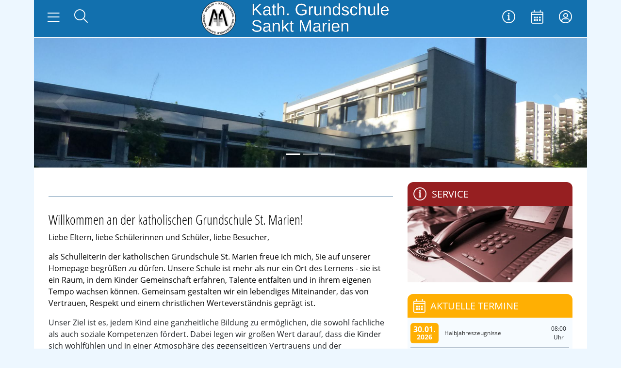

--- FILE ---
content_type: text/html; charset=utf-8
request_url: https://marien-grundschule.de/
body_size: 11532
content:
<!DOCTYPE html>
<html lang="de-de" dir="ltr">
  <head>
    <meta name="viewport" content="width=device-width, initial-scale=1, shrink-to-fit=no" />
    <meta charset="utf-8">
	<meta name="author" content="Agentur Quintact">
	<meta name="description" content="Kath. Schule St. Hildegard. Staatlich anerkannte Grund- und Oberschule für Kinder und Jugendliche mit spezifischem Förderbedarf.public $MetaDesc = ">
	<meta name="generator" content="Joomla! - Open Source Content Management">
	<title>Katholische Marien-Grundschule – Startseite</title>
	<link href="https://marien-grundschule.de/component/search/?id=10&amp;Itemid=101&amp;format=opensearch" rel="search" title="Suchen Katholische Marien-Grundschule" type="application/opensearchdescription+xml">
	<link href="/templates/marienschule2019/favicon.ico" rel="icon" type="image/vnd.microsoft.icon">
<link href="/media/vendor/chosen/css/chosen.css?1.8.7" rel="stylesheet">
	<link href="/plugins/system/gdpr/assets/css/cookieconsent.min.css?83f932" rel="stylesheet">
	<link href="/plugins/system/gdpr/assets/css/jquery.fancybox.min.css?83f932" rel="stylesheet">
	<link href="/media/plg_content_dd_youtube_video/css/dd_youtube_video.css?83f932" rel="stylesheet">
	<link href="/templates/marienschule2019/dist/template.css" rel="stylesheet">
	<link href="/templates/marienschule2019/dist/styles.css" rel="stylesheet">
	<style>
#mod-custom104{background-image: url("/images/assets/Service.jpg");}
</style>
	<style>
#mod-custom154{background-image: url("/images/assets/marien-grundschule-rundgang.jpg");}
</style>
	<style>div.cc-window.cc-floating{max-width:32em}@media(max-width: 639px){div.cc-window.cc-floating:not(.cc-center){max-width: none}}div.cc-window, span.cc-cookie-settings-toggler, span.cc-cookie-domains-toggler{font-size:16px}div.cc-revoke{font-size:16px}div.cc-settings-label,span.cc-cookie-settings-toggle{font-size:14px}div.cc-window.cc-banner{padding:1em 1.8em}div.cc-window.cc-floating{padding:2em 1.8em}input.cc-cookie-checkbox+span:before, input.cc-cookie-checkbox+span:after{border-radius:1px}div.cc-center,div.cc-floating,div.cc-checkbox-container,div.gdpr-fancybox-container div.fancybox-content,ul.cc-cookie-category-list li,fieldset.cc-service-list-title legend{border-radius:4px}div.cc-window a.cc-btn,span.cc-cookie-settings-toggle{border-radius:2px}</style>
	<style>body,body.gdpr-prevent-scrolling{overflow:auto}div.cc-center{position:fixed;margin-top:0!important}</style>
	<style>fieldset.cc-cookie-list-title .gdpr_onoffswitch-label,fieldset.cc-cookie-list-title .gdpr_cookie_switcher span.gdpr_onoffswitch-switch,div.gdpr-component-view span.cc-checkboxes-placeholder,div.gdpr-component-view div.cc-checkboxes-container input.cc-cookie-checkbox+span::before{border-radius:10px}div.gdpr-component-view div.cc-checkboxes-container input.cc-cookie-checkbox+span::before{height: 14px;bottom: 2px;left:3px}div.gdpr-component-view div.cc-checkboxes-container input.cc-cookie-checkbox:checked+span::before{transform:translateX(22px)}</style>
	<style>div.gdprlock-placeholder{
background:url('images/openstreetmap.png');
min-height: 400px;
}

div.gdprlock-placeholder-text {
color: #000;
font-weight: bold;
}</style>
	<style>div.gdprlock-placeholder-text,div.gdprcookielock-placeholder-text{color:#ffffff}</style>
	<style>div.gdprlock-placeholder, div.gdprcookielock-placeholder{background:#d6d6d6}</style>
	<style>div.gdprlock-placeholder, div.gdprcookielock-placeholder{background:url("https://marien-grundschule.de/images/openstreetmap.png") no-repeat;background-size:contain !important}</style>
<script type="application/json" class="joomla-script-options new">{"js-multiselect":{"formName":"adminForm"},"system.paths":{"root":"","rootFull":"https:\/\/marien-grundschule.de\/","base":"","baseFull":"https:\/\/marien-grundschule.de\/"},"csrf.token":"59500798f6346979085ef2ada33cca17"}</script>
	<script src="/media/system/js/core.min.js?a3d8f8"></script>
	<script src="/media/vendor/jquery/js/jquery.min.js?3.7.1"></script>
	<script src="/media/legacy/js/jquery-noconflict.min.js?504da4"></script>
	<script src="/plugins/system/gdpr/assets/js/user.js?83f932" defer></script>
	<script src="/media/system/js/multiselect.min.js?b135d0" type="module"></script>
	<script src="/media/vendor/chosen/js/chosen.jquery.min.js?1.8.7"></script>
	<script src="/media/legacy/js/joomla-chosen.min.js?83f932"></script>
	<script src="/plugins/system/gdpr/assets/js/jquery.fancybox.min.js?83f932" defer></script>
	<script src="/plugins/system/gdpr/assets/js/cookieconsent.min.js?83f932" defer></script>
	<script src="/plugins/system/gdpr/assets/js/init.js?83f932" defer></script>
	<script src="/templates/marienschule2019/dist/template.js"></script>
	<script>				var COM_GDPR_DELETE_PROFILE = 'Delete profile'; 				var COM_GDPR_EXPORT_CSV_PROFILE = 'Export CSV profile'; 				var COM_GDPR_EXPORT_XLS_PROFILE = 'Export XLS profile'; 				var COM_GDPR_DELETE_PROFILE_REQUEST = 'Request to delete profile'; 				var COM_GDPR_EXPORT_PROFILE_REQUEST = 'Request to export profile data'; 				var COM_GDPR_PRIVACY_POLICY_REQUIRED = 'Required'; 				var COM_GDPR_DELETE_PROFILE_CONFIRMATION = 'Are you sure you want to delete your profile?'; 				var COM_GDPR_PRIVACY_POLICY_ACCEPT = 'I accept'; 				var COM_GDPR_PRIVACY_POLICY_NOACCEPT = 'I don\'t accept'; </script>
	<script>var gdpr_livesite='https://marien-grundschule.de/';var gdprCurrentOption = 'com_content';var gdprCurrentView = 'article';var gdprCurrentTask = '';var gdprCurrentLayout = '';var gdprCurrentUserId = 0;var gdprDebugMode = 0;var gdprDeleteButton = 1;var gdprExportButton = 1;var gdprPrivacyPolicyCheckbox = 0;var gdprPrivacyPolicyCheckboxLinkText = 'Datenschutzerklärung';var gdprPrivacyPolicyCheckboxLink = 'javascript:void(0)';var gdprPrivacyPolicyCheckboxLinkTitle = 'Bitte stimmen Sie unserer Datenschutzerklärung zu, sonst können Sie sich nicht registrieren.';var gdprPrivacyPolicyCheckboxOrder = 'right';var gdprRemoveAttributes = 1;var gdprForceSubmitButton = 0;var gdprRemoveSubmitButtonEvents = 0;var gdprPrivacyPolicyContainerTemplate = '<div class=\'control-group\' style=\'margin-top:10px\'>{field}</div>';var gdprPrivacyPolicyLabelTemplate = '<div class=\'control-label\' style=\'display:inline-block\'>{label}</div>';var gdprPrivacyPolicyCheckboxTemplate = '<div class=\'controls\' style=\'display:inline-block;margin-left:20px\'>{checkbox}</div>';var gdprPrivacyPolicyControl = 0;var gdprFormSubmissionMethod = 'form';var gdprFormActionWorkingmode = 'base';var gdprCustomSubmissionMethodSelector = 'input[type=submit],button[type=submit],button[type=button]';var gdprConsentLogsFormfields = 'name,email,subject,message';var gdprConsentRegistryTrackPreviousConsent = 1;var gdprCustomAppendMethod = 0;var gdprCustomAppendMethodSelector = 'input[type=submit],button[type=submit]';var gdprCustomAppendMethodTargetElement = 'parent';var gdprCheckboxControlsClass = 0;var gdprCheckboxControlsClassList = 'required';var gdprPrivacyPolicyCheckboxConsentDate = 0;var gdprUserprofileButtonsWorkingmode = 0;</script>
	<script>var gdprCustomComponentsViewFormCheckboxSelector = '#userForm';</script>
	<script>var gdprDisallowPrivacyPolicy = 0;var gdprDisallowDeleteProfile = 0;var gdprDisallowExportProfile = 0;</script>
	<script>
		jQuery(document).ready(function (){
			jQuery('select').jchosen({"disable_search_threshold":10,"search_contains":true,"allow_single_deselect":true,"placeholder_text_multiple":"Werte eingeben oder ausw\u00e4hlen","placeholder_text_single":"Wert ausw\u00e4hlen","no_results_text":"Keine passenden Ergebnisse gefunden."});
		});
	</script>
	<script>var gdprConfigurationOptions = { complianceType: 'opt-in',
																			  cookieConsentLifetime: 365,
																			  cookieConsentSamesitePolicy: '',
																			  cookieConsentSecure: 0,
																			  cookieJoomlaSettings: 0,
																			  cookieConsentDomain: '',
																			  cookieConsentPath: '/',
																			  disableFirstReload: 0,
																	  		  blockJoomlaSessionCookie: 1,
																			  blockExternalCookiesDomains: 1,
																			  externalAdvancedBlockingModeCustomAttribute: 'id',
																			  allowedCookies: '',
																			  blockCookieDefine: 1,
																			  autoAcceptOnNextPage: 1,
																			  revokable: 1,
																			  lawByCountry: 0,
																			  checkboxLawByCountry: 0,
																			  blockPrivacyPolicy: 0,
																			  cacheGeolocationCountry: 1,
																			  countryAcceptReloadTimeout: 1000,
																			  usaCCPARegions: null,
																			  countryEnableReload: 1,
																			  customHasLawCountries: [""],
																			  dismissOnScroll: 0,
																			  dismissOnTimeout: 0,
																			  containerSelector: 'html',
																			  hideOnMobileDevices: 0,
																			  autoFloatingOnMobile: 1,
																			  autoFloatingOnMobileThreshold: 1024,
																			  autoRedirectOnDecline: 0,
																			  autoRedirectOnDeclineLink: '',
																			  showReloadMsg: 0,
																			  showReloadMsgText: 'Anwendung der Einstellungen und Neuladen der Seite...',
																			  showConsentID: 0,
																			  defaultClosedToolbar: 0,
																			  toolbarLayout: 'basic',
																			  toolbarTheme: 'block',
																			  toolbarButtonsTheme: 'allow_first',
																			  revocableToolbarTheme: 'basic',
																			  toolbarPosition: 'center',
																			  toolbarCenterTheme: 'compact',
																			  revokePosition: 'revoke-bottom-left',
																			  toolbarPositionmentType: 1,
																			  positionCenterSimpleBackdrop: 1,
																			  positionCenterBlurEffect: 0,
																			  positionCenterBlurEffectAlwaysFirstVisit: 0,
																			  preventPageScrolling: 0,
																			  popupEffect: 'fade',
																			  popupBackground: '#1270ae',
																			  popupText: '#ffffff',
																			  popupLink: '#ffffff',
																			  buttonBackground: '#ffffff',
																			  buttonBorder: '#ffffff',
																			  buttonText: '#000000',
																			  highlightOpacity: '90',
																			  highlightBackground: '#333333',
																			  highlightBorder: '#ffffff',
																			  highlightText: '#ffffff',
																			  highlightDismissBackground: '#333333',
																		  	  highlightDismissBorder: '#ffffff',
																		 	  highlightDismissText: '#ffffff',
																			  autocenterRevokableButton: 0,
																			  hideRevokableButton: 0,
																			  hideRevokableButtonOnscroll: 0,
																			  customRevokableButton: 0,
																			  customRevokableButtonAction: 0,
																			  headerText: '<p>Diese Website bittet um Zustimmung zur Verwendung Ihrer Daten</p>',
																			  messageText: 'Diese Website verwendet Cookies, um Ihnen die bestmögliche Nutzung unserer Website zu ermöglichen.',
																			  denyMessageEnabled: 0, 
																			  denyMessage: 'Sie haben die Verwendung von Cookies abgelehnt. Um die bestmögliche Nutzung dieser Website zu gewährleisten, stimmen Sie bitte der Verwendung von Cookies zu.',
																			  placeholderBlockedResources: 1, 
																			  placeholderBlockedResourcesAction: 'acceptall',
																	  		  placeholderBlockedResourcesText: 'Sie müssen Cookies akzeptieren und die Seite neu laden, um diesen Inhalt zu sehen',
																			  placeholderIndividualBlockedResourcesText: 'Sie müssen Cookies akzeptieren und die Seite neu laden, um diesen Inhalt zu sehen',
																			  placeholderIndividualBlockedResourcesAction: 1,
																			  placeholderOnpageUnlock: 1,
																			  scriptsOnpageUnlock: 1,
																			  autoDetectYoutubePoster: 1,
																			  autoDetectYoutubePosterApikey: 'AIzaSyDIo64sWPUf2vJsvR0ZEC2lJfLmPbUK4nw',
																			  dismissText: 'Verstanden!',
																			  allowText: 'Cookies erlauben',
																			  denyText: 'Ablehnen',
																			  cookiePolicyLinkText: '',
																			  cookiePolicyLink: 'javascript:void(0)',
																			  cookiePolicyRevocableTabText: 'Cookie Information',
																			  cookiePolicyRevocableTabIcon: 'text',
																			  cookiePolicyRevocableTabIconCustom: '',
																			  privacyPolicyLinkText: 'Datenschutzerklärung',
																			  privacyPolicyLink: '/datenschutz',
																			  googleCMPTemplate: 0,
																			  enableGdprBulkConsent: 0,
																			  displayBulkConsentDomains: 0,
																			  bulkConsentDomains: [""],
																			  enableCustomScriptExecGeneric: 0,
																			  customScriptExecGeneric: '',
																			  categoriesCheckboxTemplate: 'cc-checkboxes-light',
																			  toggleCookieSettings: 0,
																			  toggleCookieSettingsLinkedView: 0,
																			  toggleCookieSettingsButtonsArea: 0,
 																			  toggleCookieSettingsLinkedViewSefLink: '/component/gdpr/',
																	  		  toggleCookieSettingsText: '<span class="cc-cookie-settings-toggle">Settings <span class="cc-cookie-settings-toggler">&#x25EE</span></span>',
																			  toggleCookieSettingsButtonBackground: '#333333',
																			  toggleCookieSettingsButtonBorder: '#ffffff',
																			  toggleCookieSettingsButtonText: '#ffffff',
																			  showLinks: 1,
																			  blankLinks: '_blank',
																			  autoOpenPrivacyPolicy: 1,
																			  openAlwaysDeclined: 1,
																			  cookieSettingsLabel: 'Cookie settings:',
															  				  cookieSettingsDesc: 'Choose which kind of cookies you want to disable by clicking on the checkboxes. Click on a category name for more informations about used cookies.',
																			  cookieCategory1Enable: 1,
																			  cookieCategory1Name: 'Essenziell',
																			  cookieCategory1Locked: 0,
																			  cookieCategory2Enable: 1,
																			  cookieCategory2Name: 'Externe Medien',
																			  cookieCategory2Locked: 0,
																			  cookieCategory3Enable: 0,
																			  cookieCategory3Name: 'Statistics',
																			  cookieCategory3Locked: 0,
																			  cookieCategory4Enable: 0,
																			  cookieCategory4Name: 'Marketing',
																			  cookieCategory4Locked: 0,
																			  cookieCategoriesDescriptions: {},
																			  alwaysReloadAfterCategoriesChange: 1,
																			  preserveLockedCategories: 0,
																			  declineButtonBehavior: 'hard',
																			  blockCheckedCategoriesByDefault: 0,
																			  reloadOnfirstDeclineall: 0,
																			  trackExistingCheckboxSelectors: '',
															  		  		  trackExistingCheckboxConsentLogsFormfields: 'name,email,subject,message',
																			  allowallShowbutton: 1,
																			  allowallText: 'Akzeptiere alle Cookies',
																			  allowallButtonBackground: '#ffffff',
																			  allowallButtonBorder: '#ffffff',
																			  allowallButtonText: '#000000',
																			  allowallButtonTimingAjax: 'fast',
																			  includeAcceptButton: 0,
																			  includeDenyButton: 0,
																			  trackConsentDate: 0,
																			  execCustomScriptsOnce: 1,
																			  optoutIndividualResources: 0,
																			  blockIndividualResourcesServerside: 0,
																			  disableSwitchersOptoutCategory: 0,
																			  autoAcceptCategories: 0,
																			  allowallIndividualResources: 1,
																			  blockLocalStorage: 0,
																			  blockSessionStorage: 0,
																			  externalAdvancedBlockingModeTags: 'iframe,script,img,source,link,div',
																			  enableCustomScriptExecCategory1: 0,
																			  customScriptExecCategory1: '',
																			  enableCustomScriptExecCategory2: 0,
																			  customScriptExecCategory2: '',
																			  enableCustomScriptExecCategory3: 0,
																			  customScriptExecCategory3: '',
																			  enableCustomScriptExecCategory4: 0,
																			  customScriptExecCategory4: '',
																			  enableCustomDeclineScriptExecCategory1: 0,
																			  customScriptDeclineExecCategory1: '',
																			  enableCustomDeclineScriptExecCategory2: 0,
																			  customScriptDeclineExecCategory2: '',
																			  enableCustomDeclineScriptExecCategory3: 0,
																			  customScriptDeclineExecCategory3: '',
																			  enableCustomDeclineScriptExecCategory4: 0,
																			  customScriptDeclineExecCategory4: '',
																			  enableCMPPreferences: 0,
																			  enableGTMEventsPreferences: 0,
																			  enableCMPStatistics: 0,
																			  enableGTMEventsStatistics: 0,
																			  enableCMPAds: 0,
																			  enableUETAds: 0,
																			  enableGTMEventsAds: 0,
																			  enableClarityAnalytics: 0,
                                                                              enableClarityAds: 0,
																			  debugMode: 0
																		};var gdpr_ajax_livesite='https://marien-grundschule.de/';var gdpr_enable_log_cookie_consent=1;</script>
	<script>var gdprUseCookieCategories=1;var gdpr_ajaxendpoint_cookie_category_desc='https://marien-grundschule.de/index.php?option=com_gdpr&task=user.getCookieCategoryDescription&format=raw';</script>
	<script>var gdprCookieCategoryDisabled2=1;</script>
	<script>var gdprCookieCategoryDisabled3=1;</script>
	<script>var gdprCookieCategoryDisabled4=1;</script>
	<script>var gdprJSessCook='3a0c1494a82b1f49a37a4c7ce1a514b2';var gdprJSessVal='l2lf2mviu8fpmehp8bepfv9hjt';var gdprJAdminSessCook='e8b083166412bd870e472757b1edeb19';var gdprPropagateCategoriesSession=1;var gdprAlwaysPropagateCategoriesSession=1;var gdprAlwaysCheckCategoriesSession=0;</script>
	<script>var gdprFancyboxWidth=700;var gdprFancyboxHeight=800;var gdprCloseText='Close';</script>
	<script type="application/ld+json">{"@context":"https://schema.org","@graph":[{"@type":"Organization","@id":"https://marien-grundschule.de/#/schema/Organization/base","name":"Katholische Marien-Grundschule","url":"https://marien-grundschule.de/"},{"@type":"WebSite","@id":"https://marien-grundschule.de/#/schema/WebSite/base","url":"https://marien-grundschule.de/","name":"Katholische Marien-Grundschule","publisher":{"@id":"https://marien-grundschule.de/#/schema/Organization/base"}},{"@type":"WebPage","@id":"https://marien-grundschule.de/#/schema/WebPage/base","url":"https://marien-grundschule.de/","name":"Katholische Marien-Grundschule – Startseite","description":"Kath. Schule St. Hildegard. Staatlich anerkannte Grund- und Oberschule für Kinder und Jugendliche mit spezifischem Förderbedarf.public $MetaDesc = ","isPartOf":{"@id":"https://marien-grundschule.de/#/schema/WebSite/base"},"about":{"@id":"https://marien-grundschule.de/#/schema/Organization/base"},"inLanguage":"de-DE"},{"@type":"Article","@id":"https://marien-grundschule.de/#/schema/com_content/article/10","name":"Startseite","headline":"Startseite","inLanguage":"de-DE","isPartOf":{"@id":"https://marien-grundschule.de/#/schema/WebPage/base"}}]}</script>
	<script>function fetchMoreLatestEvents(modid, direction)
{        
        jQuery.ajax({
                    type : 'POST',
                    dataType : 'json',
                    url : "https://marien-grundschule.de/index.php?option=com_jevents&ttoption=com_jevents&typeaheadtask=gwejson&file=fetchlatestevents&path=module&folder=mod_jevents_latest&token=59500798f6346979085ef2ada33cca17",
                    data : {'json':JSON.stringify({'modid':modid, 'direction':direction})},
                    contentType: "application/x-www-form-urlencoded; charset=utf-8",
                    scriptCharset: "utf-8"
            })                        
                .done(function( data ){                    
                    jQuery("#mod_events_latest_"+modid+"_data").replaceWith(data.html);
                    try {
                        document.getElementById("mod_events_latest_"+modid+"_data").parentNode.scrollIntoView({block: "start", behavior: "smooth"});
                    }
                    catch (e) {
                    }
                })
                .fail(function(x) {
        alert('fail '+x);
                });
}</script>

          <link rel="icon" type="image/svg+xml" sizes="any" href="/templates/marienschule2019/favicon.svg">
              <link rel="shortcut icon" href="/templates/marienschule2019/favicon.ico" />
              <link rel="icon" type="image/png" sizes="32x32" href="/templates/marienschule2019/favicon_32.png">
              <link rel="icon" type="image/png" sizes="96x96" href="/templates/marienschule2019/favicon_96.png">
              <link rel="apple-touch-icon" sizes="180x180" href="/templates/marienschule2019/apple-touch-icon.png">
              <meta name="msapplication-TileColor" content="#ffffff">
      <meta name="theme-color" content="#ffffff">
              <meta name="msapplication-TileImage" content="/templates/marienschule2019/mstile-144x144.png">
    

    <!--[if lt IE 9]>
      <script src="/media/jui/js/html5.js"></script>
    <![endif]-->
  </head>
  <body class=" home">
      
    <header id="topbar-header" class="sticky-top">
      <div class="brandnav container p-0">
        <div class="row d-lg-flex justify-content-between m-0">
            
          <div id="brand" class="col-12 col-lg-auto order-first order-lg-2 p-0 mb-2 mb-lg-0">
            <a href="https://marien-grundschule.de/">
                              <img src="https://marien-grundschule.de/images/assets/marien-gs-headlogo.png#joomlaImage://local-images/assets/marien-gs-headlogo.png?width=448&height=75" title="Katholische Marien-Grundschule" class="d-inline-block img-fluid" >
                          </a>
          </div>
            
          <div id="mainnav" class="col-6 col-lg-auto order-2 order-lg-first pr-0 pb-lg-4 pt-lg-3 pr-lg-4">
            <button id="mainnav-toggler" class="btn navbar-toggler" type="button" data-toggle="collapse" data-target="#mainnavContent" aria-controls="mainnavContent" aria-expanded="false" aria-label="Navigation umschalten">
              <i class="fal fa-lg fa-bars"></i>
            </button>
            <a id="mainnav-home"  class="btn" href="/" aria-label="Zur Startseite">
              <i class="fal fa-lg fa-home"></i>
            </a>
              <div id="mainnav-search">
              <button class="btn dropright" type="button" data-toggle="collapse" data-target="#mainnav-searchbox" aria-controls="mainnavSearch" aria-expanded="false" aria-label="Suche öffnen">
                <i class="fal fa-lg fa-search"></i>
              </button>
            </div>
          </div>
                    <div id="maintools" class="col-6 col-lg-auto order-last order-lg-3 pl-0 pt-lg-3">
            <nav id="maintoolsNav" class="nav justify-content-end" rel="toolbar">
              <ul class="nav menu">
<li class="nav-item item-112"><a href="/service" title="Vertretungsplan" class="nav-link"><i class=" fal fa-lg fa-info-circle"></i><span class="icon-title">Service</span> </a></li><li class="nav-item item-113"><a class="nav-link" href="/veranstaltungen" title="Veranstaltungen"  ><i class=" fal fa-lg fa-calendar-alt"></i><span class="icon-title">Veranstaltungen</span> </a></li><li class="nav-item item-114"><a href="https://www.schulerzbistum.de/wws/9.php#/wws/100001.php" title="Login zur Schul Cloud" class="nav-link" target="_blank" rel="noopener noreferrer"><i class=" fal fa-lg fa-user-circle"></i><span class="icon-title">Login</span> </a></li></ul>

            </nav>
          </div>
        </div>
      </div>
            <div id="mainnav-searchbox" class="container collapse p-0" rel="parent" data-display="static">
        <div class="search">
	<form action="/" method="post" class="">
		<div class="input-group"><label for="mod-search-searchword91" class="sr-only">Suchen ...</label> <input name="searchword" id="mod-search-searchword91" maxlength="200"  class="form-control search-query input-medium" type="search" placeholder="Suchen ..." /><div class="input-group-append"> <button class="button btn btn-primary" onclick="this.form.searchword.focus();">Suchen</button></div></div>		<input type="hidden" name="task" value="search" />
		<input type="hidden" name="option" value="com_search" />
		<input type="hidden" name="Itemid" value="101" />
	</form>
</div>

      </div>
            <nav id="mainnavContent" class="container collapse navbar-collapse p-0" rel="mainnav" data-display="static" data-reference="parent">
        <ul class="nav menu">
<li class="nav-item item-101 current active"><a class="active nav-link" href="/"  >Home</a></li><li class="nav-item item-754"><a class="nav-link" href="/aktuelles"  >Aktuelles</a></li><li class="nav-item item-711 deeper parent dropdown dropright"><a class="nav-link dropdown-toggle" href="/service"  data-toggle="dropdown" data-display="static">Service</a><ul class="nav-child unstyled dropdown-menu"><li class="nav-item item-792"><a class="dropdown-item" href="/service/anmeldung"  >Anmeldung</a></li><li class="nav-item item-759"><a class="dropdown-item" href="/service/rundgang"  >Rundgang</a></li><li class="nav-item item-948"><a class="dropdown-item" href="/service/kuendigung-schulvertrag"  >Kündigung Schulvertrag</a></li><li class="nav-item item-1194"><a class="dropdown-item" href="/service/antrag-auf-beurlaubung"  >Antrag auf Beurlaubung</a></li><li class="nav-item item-1200"><a class="dropdown-item" href="/service/wegweiser-fuer-eltern-zur-digitalitaet"  >Wegweiser für Eltern zur Digitalität</a></li></ul></li><li class="nav-item item-755 deeper parent dropdown dropright"><a href="#" class="nav-link dropdown-toggle">Unsere Schule</a><ul class="nav-child unstyled dropdown-menu"><li class="nav-item item-756"><a class="dropdown-item" href="/unsere-schule/unsere-schule"  >Unsere Schule</a></li><li class="nav-item item-757"><a class="dropdown-item" href="/unsere-schule/schulleitung"  >Schulleitung</a></li><li class="nav-item item-758"><a class="dropdown-item" href="/unsere-schule/sekretariat"  >Sekretariat</a></li><li class="nav-item item-760"><a class="dropdown-item" href="/unsere-schule/lehrer-mitarbeiter"  >Lehrer/Mitarbeiter</a></li><li class="nav-item item-761"><a class="dropdown-item" href="/unsere-schule/tagesablauf"  >Tagesablauf</a></li><li class="nav-item item-762"><a class="dropdown-item" href="/unsere-schule/schulpastoral"  >Schulpastoral</a></li><li class="nav-item item-1193"><a class="dropdown-item" href="/unsere-schule/beratungslehrerin"  >Beratungslehrerin</a></li><li class="nav-item item-763"><a class="dropdown-item" href="/unsere-schule/schulsozialarbeit"  >Schulsozialarbeit</a></li><li class="nav-item item-764"><a class="dropdown-item" href="/unsere-schule/schuelerratskonzept"  >Schülerratskonzept</a></li><li class="nav-item item-765"><a class="dropdown-item" href="/unsere-schule/konfliktlotsen"  >Konfliktlotsen</a></li><li class="nav-item item-766"><a class="dropdown-item" href="/unsere-schule/gesundes-essen"  >gesundes Essen</a></li><li class="nav-item item-767"><a class="dropdown-item" href="/unsere-schule/schulessen"  >Schulessen</a></li><li class="nav-item item-768"><a class="dropdown-item" href="/unsere-schule/lesepaten"  >Lesepaten</a></li><li class="nav-item item-769"><a href="/images/pdf/Hausordnung.pdf" class="dropdown-item" target="_blank" rel="noopener noreferrer">Hausordnung</a></li></ul></li><li class="nav-item item-770 deeper parent dropdown dropright"><a href="#" class="nav-link dropdown-toggle">Profil</a><ul class="nav-child unstyled dropdown-menu"><li class="nav-item item-771"><a class="dropdown-item" href="/profil-mn/profil"  >Profil</a></li><li class="nav-item item-772"><a class="dropdown-item" href="/profil-mn/leitbild"  >Leitbild</a></li><li class="nav-item item-773"><a class="dropdown-item" href="/profil-mn/schulprogramm"  >Schulprogramm</a></li><li class="nav-item item-1007"><a class="dropdown-item" href="/profil-mn/qualitaetssicherung"  >Qualitätssicherung</a></li><li class="nav-item item-774"><a class="dropdown-item" href="/profil-mn/offenes-lernen"  >Offenes Lernen</a></li><li class="nav-item item-775"><a class="dropdown-item" href="/profil-mn/feinmotorik"  >Feinmotorik</a></li><li class="nav-item item-776"><a class="dropdown-item" href="/profil-mn/sozialtraining"  >Sozialtraining</a></li><li class="nav-item item-777"><a class="dropdown-item" href="/profil-mn/bewegte-pause"  >Bewegte Pause</a></li><li class="nav-item item-778"><a class="dropdown-item" href="/profil-mn/jahreskreis"  >Jahreskreis</a></li><li class="nav-item item-779"><a class="dropdown-item" href="/profil-mn/praevention"  >Prävention</a></li><li class="nav-item item-780"><a class="dropdown-item" href="/profil-mn/ags"  >AGs</a></li></ul></li><li class="nav-item item-781 deeper parent dropdown dropright"><a class="nav-link dropdown-toggle" href="/projekte"  data-toggle="dropdown" data-display="static">Projekte</a><ul class="nav-child unstyled dropdown-menu"><li class="nav-item item-782"><a class="dropdown-item" href="/projekte/deutsch-polnischer-schueleraustausch-2015"  >Deutsch-Polnischer Schüleraustausch 2015</a></li><li class="nav-item item-783"><a class="dropdown-item" href="/projekte/erziehungs-partnerschaft"  >Erziehungs-Partnerschaft</a></li><li class="nav-item item-784"><a class="dropdown-item" href="/projekte/sinus-mathe-werkstatt"  >SINUS-Mathe-Werkstatt</a></li><li class="nav-item item-785"><a class="dropdown-item" href="/projekte/biss-sprachfoerderung"  >BiSS - Sprachförderung</a></li><li class="nav-item item-786"><a class="dropdown-item" href="/projekte/gartenarbeitsschule"  >Gartenarbeitsschule</a></li><li class="nav-item item-787"><a class="dropdown-item" href="/projekte/lesekompetenz"  >Lesekompetenz</a></li><li class="nav-item item-788"><a class="dropdown-item" href="/projekte/laib-und-seele"  >Laib und Seele</a></li><li class="nav-item item-789"><a class="dropdown-item" href="/projekte/bewegte-baustelle"  >bewegte Baustelle</a></li><li class="nav-item item-790"><a class="dropdown-item" href="/projekte/klassenrat"  >Klassenrat</a></li><li class="nav-item item-791"><a class="dropdown-item" href="/projekte/adventsmarkt"  >Adventsmarkt</a></li><li class="nav-item item-1088"><a class="dropdown-item" href="/projekte/forscherraum"  >Forscherraum</a></li></ul></li><li class="nav-item item-793 deeper parent dropdown dropright"><a class="nav-link dropdown-toggle" href="/faecher"  data-toggle="dropdown" data-display="static">Fächer</a><ul class="nav-child unstyled dropdown-menu"><li class="nav-item item-794"><a class="dropdown-item" href="/faecher/deutsch"  >Deutsch</a></li><li class="nav-item item-795"><a class="dropdown-item" href="/faecher/mathematik"  >Mathematik</a></li><li class="nav-item item-796"><a class="dropdown-item" href="/faecher/englisch-ab-3-klasse"  >Englisch ab 3.Klasse</a></li><li class="nav-item item-797"><a class="dropdown-item" href="/faecher/gesellschaftswissen"  >Gesellschaftswissen</a></li><li class="nav-item item-798"><a class="dropdown-item" href="/faecher/kunst"  >Kunst</a></li><li class="nav-item item-799"><a class="dropdown-item" href="/faecher/sachunterricht"  >Sachunterricht</a></li><li class="nav-item item-800"><a class="dropdown-item" href="/faecher/musik"  >Musik</a></li><li class="nav-item item-801"><a class="dropdown-item" href="/faecher/religion"  >Religion</a></li><li class="nav-item item-802"><a class="dropdown-item" href="/faecher/sport"  >Sport</a></li><li class="nav-item item-803"><a class="dropdown-item" href="/faecher/naturwissenschaften"  >Naturwissenschaften</a></li></ul></li><li class="nav-item item-804"><a class="nav-link" href="/links"  >Links</a></li><li class="nav-item item-805 deeper parent dropdown dropright"><a href="#" class="nav-link dropdown-toggle">Partner</a><ul class="nav-child unstyled dropdown-menu"><li class="nav-item item-806"><a class="dropdown-item" href="/partner/unsere-partner"  >Unsere Partner</a></li><li class="nav-item item-807"><a class="dropdown-item" href="/partner/schuelervertretung"  >Schülervertretung</a></li><li class="nav-item item-808"><a class="dropdown-item" href="/partner/elternvertretung"  >Elternvertretung</a></li><li class="nav-item item-809"><a class="dropdown-item" href="/partner/foerderverein"  >Förderverein</a></li><li class="nav-item item-810"><a class="dropdown-item" href="/partner/akf"  >AKF</a></li><li class="nav-item item-811"><a class="dropdown-item" href="/partner/malteser"  >Malteser</a></li><li class="nav-item item-812"><a class="dropdown-item" href="/partner/judoschule-arashi"  >Judoschule Arashi</a></li><li class="nav-item item-813"><a class="dropdown-item" href="/partner/berliner-feuerwehr"  >Berliner Feuerwehr</a></li><li class="nav-item item-815"><a class="dropdown-item" href="/partner/st-marienschule-gymnasium"  >Katholisches Schulzentrum St. Marien</a></li></ul></li></ul>

      </nav>
    </header>
        <div id="banner" class="container p-0">
              <div class="bannergroup">
<div id="carousel1393557453" class="carousel slide carousel-fade" data-ride="carousel">
    <ol class="carousel-indicators">
      <li data-target="#carousel1393557453" data-slide-to="0" class="active"></li>
      <li data-target="#carousel1393557453" data-slide-to="1" class=""></li>
      <li data-target="#carousel1393557453" data-slide-to="2" class=""></li>
    </ol>
    <div class="carousel-inner">
          <div class="carousel-item active">
                                                                                        <div class="img">
                                                                                                      <img class="d-block img-fluid" 
                  src="https://marien-grundschule.de/images/banner/startseite/Start-1.jpg#joomlaImage://local-images/banner/startseite/Start-1.jpg?width=1700&height=400"
                  alt="Startseite 1"
                                                    />
                                        </div>
                        </div>
          <div class="carousel-item">
                                                                                        <div class="img">
                                                                                                      <img class="d-block img-fluid" 
                  src="https://marien-grundschule.de/images/banner/startseite/Start-4.jpg#joomlaImage://local-images/banner/startseite/Start-4.jpg?width=1700&height=400"
                  alt="Startseite 2"
                                                    />
                                        </div>
                        </div>
          <div class="carousel-item">
                                                                                        <div class="img">
                                                                                                      <img class="d-block img-fluid" 
                  src="https://marien-grundschule.de/images/banner/startseite/Start-7.jpg#joomlaImage://local-images/banner/startseite/Start-7.jpg?width=1700&height=400"
                  alt="Startseite 3"
                                                    />
                                        </div>
                        </div>
        </div>
        <a class="carousel-control-prev" href="#carousel1393557453" role="button" data-slide="prev">
      <span class="carousel-control-prev-icon" aria-hidden="true"></span>
      <span class="sr-only">zurück</span>
    </a>
    <a class="carousel-control-next" href="#carousel1393557453" role="button" data-slide="next">
      <span class="carousel-control-next-icon" aria-hidden="true"></span>
      <span class="sr-only">vor</span>
    </a>
  </div>
</div>
          </div>
        
          
    <div id="bodycontent" class="body">
      <div class="content">
        <div class="container">
            
          <div id="message" class="row">
            <div id="system-message-container" class="col-12">
	</div>

          </div>
            
                      
          <div class="row">
            
              
            <main id="content" role="main" class="col-md-8">
              
                              <div class="com-content-article item-page home" itemscope itemtype="https://schema.org/Article">
	<meta itemprop="inLanguage" content="de-DE">
	
	
		
		
	
	
		
								<div itemprop="articleBody" class="com-content-article__body">
		<hr />
<h3><span style="color: #000000;">Willkommen an der katholischen Grundschule St. Marien!<br /></span></h3>
<p><span style="color: #000000;">Liebe Eltern, liebe Schülerinnen und Schüler, liebe Besucher,</span></p>
<p><span style="color: #000000;">als Schulleiterin der katholischen Grundschule St. Marien freue ich mich, Sie auf unserer Homepage begrüßen zu dürfen. Unsere Schule ist mehr als nur ein Ort des Lernens - sie ist ein Raum, in dem Kinder Gemeinschaft erfahren, Talente entfalten und in ihrem eigenen Tempo wachsen können. Gemeinsam gestalten wir ein lebendiges Miteinander, das von Vertrauen, Respekt und einem christlichen Werteverständnis geprägt ist.</span></p>
<p>Unser Ziel ist es, jedem Kind eine ganzheitliche Bildung zu ermöglichen, die sowohl fachliche als auch soziale Kompetenzen fördert. Dabei legen wir großen Wert darauf, dass die Kinder sich wohlfühlen und in einer Atmosphäre des gegenseitigen Vertrauens und der Geborgenheit lernen können. Ob im Unterricht, bei Projekten oder gemeinsamen Festen - bei uns steht das Kind im Mittelpunkt.</p>
<p>Mit einem engagierten Team von Lehrkräften, pädagogischen Mitarbeitern und ehrenamtlichen Helfern sind wir stets bemüht, den Unterricht und das schulische Leben abwechslungsreich, inspirierend und fördernd zu gestalten. Unsere katholischen Werte bieten dabei einen verlässlichen Rahmen, in dem wir den Kindern wichtige Orientierung und Halt geben.</p>
<p>Wir laden Sie herzlich ein, unsere Schule kennenzulernen und mehr über unsere Arbeit und unsere Schulgemeinschaft zu erfahren. Für Fragen und Anliegen stehen wir Ihnen jederzeit gerne zur Verfügung.</p>
<p>Mit herzlichen Grüßen,</p>
<p>Ricarda Pagel</p>
<p>Schulleiterin der katholischen Grundschule St. Marien</p>
<p> </p>
<h3> </h3> 	</div>

						
							</div>

                            
<div id="mod-custom156" class="mod-custom custom">
    <p> </p>
<p> </p>
<hr />
<p>Online-Netzwerk der Schulen des Erzbistum Berlin: </p>
<p><a href="https://www.schulerzbistum.de/wws/9.php#/wws/100001.php" target="_blank" rel="noopener"><img src="/images/partner/webweaver_school.png" width="276" height="72" loading="lazy" data-path="local-images:/partner/webweaver_school.png" /></a></p>
<table style="border-collapse: collapse; width: 100%;" border="0">
<tbody>
<tr>
<td style="width: 33.0521%; text-align: center; vertical-align: bottom;">
<p><a href="https://www.heiligeedithstein.de/einrichtungen/hort/" target="_blank" rel="noopener"><img src="/images/partner/Logo-Hort.gif" alt="Hort" width="160" height="160" loading="lazy" data-path="local-images:/partner/Logo-Hort.gif" /></a></p>
<p><strong>zum Schulhort</strong></p>
</td>
<td style="width: 33.0521%; text-align: center; vertical-align: bottom;">
<p><a href="https://st-marien-foerderverein.de/" target="_blank" rel="noopener"><img src="/images/partner/Logo_FV-KSSM%20freigestellt.png" alt="Förderverein" width="160" height="155" loading="lazy" data-path="local-images:/partner/Logo_FV-KSSM freigestellt.png" /></a></p>
<p><strong>zum Förderverein</strong></p>
</td>
<td style="width: 33.0521%; text-align: center; vertical-align: bottom;">
<p><a href="https://www.bildungsspender.de/marienschule-berlin" target="_blank" rel="noopener"><img src="/images/partner/logo-BS.gif" alt="Bildungssspender" width="147" height="124" loading="lazy" data-path="local-images:/partner/logo-BS.gif" /></a></p>
<p><strong>zum Bildungsspender</strong></p>
</td>
</tr>
</tbody>
</table></div>

            </main>
                          <div id="aside" class="col-md-4">
                <div class="sidebar  service"><h3 class="header"><i class="fal fa-info-circle"></i><span class="icon-title">Service</span></h3><div class="inner">
<div id="mod-custom104" class="mod-custom custom">
    <p><a href="/service"><img src="/images/assets/Service.jpg" alt="Servicebereich dr St. Marien Grndschule" /></a></p></div>
</div></div><div class="sidebar  future mod_events_latest_default"><h3 class="header"><i class="fal fa-calendar-alt"></i><span class="icon-title">Aktuelle Termine</span></h3><div class="inner"><div class='mod_events_latest_data'  id='mod_events_latest_112_data'><table class="mod_events_latest_table jevbootstrap" width="100%" border="0" cellspacing="0" cellpadding="0" align="center"><tr><td class="mod_events_latest_first" style="border-color:#adbbc9"><div  class="dateBox"><span class="mod_events_latest_date">30.01.</span><span class="mod_events_latest_date">2026</span></div><br />
<div class="titleSection"><span class="mod_events_latest_content"><a href="/veranstaltungen/eventdetail/526/28/halbjahreszeugnisse"  target="_top" >Halbjahreszeugnisse</a></span></div><br />
<div class="timeDisplay"><span class="mod_events_latest_date">08:00</span></div></td></tr>
<tr><td class="mod_events_latest" style="border-color:#adbbc9"><div  class="dateBox"><span class="mod_events_latest_date">31.01.</span><span class="mod_events_latest_date">2026</span></div><br />
<div class="titleSection"><span class="mod_events_latest_content"><a href="/veranstaltungen/eventdetail/527/28/winterferien"  target="_top" >Winterferien</a></span></div><br />
<div class="timeDisplay"><span class="mod_events_latest_date">08:00</span></div></td></tr>
</table>
<div class="mod_events_latest_callink"><a href="/veranstaltungen/monatskalender/2026/01/28"  target="_top" >Alle Termine ansehen</a></div></div></div></div><div class="sidebar "><h3 class="header">Wir suchen ...</h3><div class="inner">  


<div class="cwattachments_module">


</div></div><div class="sidebar  service"><h3 class="header">360° Rundgang</h3><div class="inner">
<div id="mod-custom154" class="mod-custom custom">
    <p><a href="https://vr-easy.com/tour/erzbistum/201119-sankt_marien_grundschule/#pano=22" target="_blank" rel="noopener"><img src="/images/assets/marien-grundschule-rundgang.jpg" alt="Interaktiver 360° Rundgang durch die Schule" width="380" height="243" /></a></p></div>
</div></div>
              </div>
                      </div>
            
                  </div>
      </div>
    </div>    
      
      
      
          
    <footer id="footer" class="footer bg-faded text-muted" role="contentinfo">
      <div id="footer-content" class="container">
        <div class="container">
          <div class="row">
            
<div id="mod-custom123" class="mod-custom custom">
    <p>Unser Schulträger:<br /><a title="Unser Schulträger" href="http://www.erzbistumberlin.de/" target="_blank" rel="noopener"><img src="/images/assets/erzbistum-berlin-logo.png" alt="Katholisches Erzbistum Berlin" width="200" height="61" /></a></p></div>

<div id="mod-custom100" class="mod-custom custom">
    <p> </p>
<p><strong>Katholische Grundschule St. Marien</strong><br />Hugo-Heimann-Str. 2<br />12353 Berlin</p></div>

<div id="mod-custom101" class="mod-custom custom">
    <p style="text-align: right;"> </p>
<p style="text-align: right;">Tel: <a href="tel:+4930-6052032">030 - 6052032</a><br /><a href="mailto:Sekretariat@kssm-gs.schulerzbistum.de">E-Mail Kontakt</a></p></div>

          </div>
        </div>
      </div>
            <div id="bottombar" class="container">
        <div class="row">
          <div class="col-12 col-md-6">
            
          </div>
          <div class="col-12 col-md-6 d-flex justify-content-end">
            <ul class="nav menu">
<li class="nav-item item-115"><a class="nav-link" href="/impressum"  >Impressum</a></li><li class="nav-item item-116"><a class="nav-link" href="/datenschutz"  >Datenschutz</a></li></ul>

          </div>
        </div>
      </div>
    </footer>
    <a href="#top" id="back-top">
      <i class="fas fa-arrow-up"></i> nach oben    </a>
      
    <p id="copyright" hidden>
      &copy; 2026 Katholische Marien-Grundschule    </p>
    
    <script>
	    jQuery(document).ready(function ($) {
		    var $button = jQuery('nav#maintoolsNav').clone();
		    var $search = jQuery('div#mainnav-search').clone();
		    $button.attr("id", "maintoolsNavClone");
		    $button.find('.icon-title').remove();
		    $search.attr("id", "mainsearchNavClone");
		    jQuery('#mainnavContent>.nav').append($button);
		    jQuery("nav#maintoolsNavClone").prepend($search);
		    jQuery(".timeDisplay span.mod_events_latest_date").each(function () {
			    if(jQuery(this).text() === "00:00"){
		    	jQuery(this).remove();
			    } else {
			    	jQuery(this).append("<br>Uhr");
			    }
		    });
		    
	    });
    </script>
  </body>
</html>